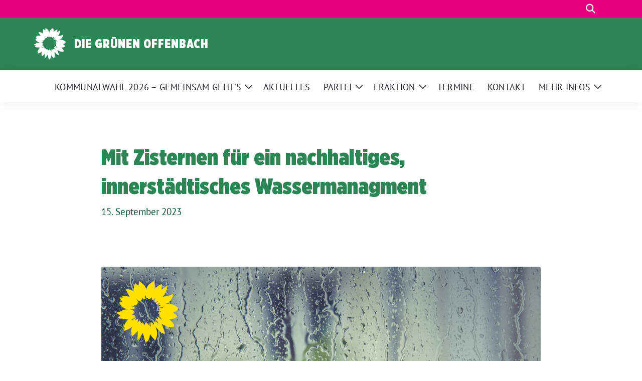

--- FILE ---
content_type: text/html; charset=UTF-8
request_url: https://gruene-offenbach.de/2023/09/15/mit-zisternen-fuer-ein-nachhaltiges-innerstaedtisches-wassermanagment/
body_size: 15059
content:
<!doctype html>
<html lang="de" class="theme--default">

<head>
	<meta charset="UTF-8">
	<meta name="viewport" content="width=device-width, initial-scale=1">
	<link rel="profile" href="https://gmpg.org/xfn/11">
	
<!-- Facebook Meta Tags -->
<meta property="og:url" content="https://gruene-offenbach.de/2023/09/15/mit-zisternen-fuer-ein-nachhaltiges-innerstaedtisches-wassermanagment/">
<meta property="og:type" content="website">
<meta property="og:title" content="Mit Zisternen für ein nachhaltiges, innerstädtisches Wassermanagment">
<meta property="og:description" content="„Regenwasser ist ein kostbares Lebenselixier, das nicht einfach so in die Kanalisation gespült werden sollte. Gerade in Zeiten des Klimawandels, in dem wir immer stärker die Auswirkungen von Wasserknappheit zu spüren bekommen“, erläutert die Grüne Stadtverordnete Dr. Sybille Schumann die Bedeutung des Antrages „Nachhaltige Bewässerung von Sportanlagen“ und des Ergänzungsantrages zum städtebaulichen Vertrag des Bauvorhabens „Leben am Ledermuseum“, die auf der kommenden Stadtverordnetenversammlung beschlossen werden sollen.">
<meta property="og:image" content="https://gruene-offenbach.de/wp-content/uploads/sites/16/2023/09/regenwasser-ist-ein-kostbares--300x200.png">

<!-- Twitter Meta Tags -->
<meta name="twitter:card" content="summary_large_image">
<meta property="twitter:domain" content="https://gruene-offenbach.de">
<meta property="twitter:url" content="https://gruene-offenbach.de/2023/09/15/mit-zisternen-fuer-ein-nachhaltiges-innerstaedtisches-wassermanagment/">
<meta name="twitter:title" content="Mit Zisternen für ein nachhaltiges, innerstädtisches Wassermanagment">
<meta name="twitter:description" content="„Regenwasser ist ein kostbares Lebenselixier, das nicht einfach so in die Kanalisation gespült werden sollte. Gerade in Zeiten des Klimawandels, in dem wir immer stärker die Auswirkungen von Wasserknappheit zu spüren bekommen“, erläutert die Grüne Stadtverordnete Dr. Sybille Schumann die Bedeutung des Antrages „Nachhaltige Bewässerung von Sportanlagen“ und des Ergänzungsantrages zum städtebaulichen Vertrag des Bauvorhabens „Leben am Ledermuseum“, die auf der kommenden Stadtverordnetenversammlung beschlossen werden sollen.">
<meta name="twitter:image" content="https://gruene-offenbach.de/wp-content/uploads/sites/16/2023/09/regenwasser-ist-ein-kostbares--300x200.png">

	<title>Mit Zisternen für ein nachhaltiges, innerstädtisches Wassermanagment &#8211; Die Grünen Offenbach</title>
<meta name='robots' content='max-image-preview:large' />
<link rel="alternate" type="application/rss+xml" title="Die Grünen Offenbach &raquo; Feed" href="https://gruene-offenbach.de/feed/" />
<link rel="alternate" type="application/rss+xml" title="Die Grünen Offenbach &raquo; Kommentar-Feed" href="https://gruene-offenbach.de/comments/feed/" />
<link rel="alternate" title="oEmbed (JSON)" type="application/json+oembed" href="https://gruene-offenbach.de/wp-json/oembed/1.0/embed?url=https%3A%2F%2Fgruene-offenbach.de%2F2023%2F09%2F15%2Fmit-zisternen-fuer-ein-nachhaltiges-innerstaedtisches-wassermanagment%2F" />
<link rel="alternate" title="oEmbed (XML)" type="text/xml+oembed" href="https://gruene-offenbach.de/wp-json/oembed/1.0/embed?url=https%3A%2F%2Fgruene-offenbach.de%2F2023%2F09%2F15%2Fmit-zisternen-fuer-ein-nachhaltiges-innerstaedtisches-wassermanagment%2F&#038;format=xml" />
<style id='wp-img-auto-sizes-contain-inline-css'>
img:is([sizes=auto i],[sizes^="auto," i]){contain-intrinsic-size:3000px 1500px}
/*# sourceURL=wp-img-auto-sizes-contain-inline-css */
</style>
<style id='wp-block-library-inline-css'>
:root{--wp-block-synced-color:#7a00df;--wp-block-synced-color--rgb:122,0,223;--wp-bound-block-color:var(--wp-block-synced-color);--wp-editor-canvas-background:#ddd;--wp-admin-theme-color:#007cba;--wp-admin-theme-color--rgb:0,124,186;--wp-admin-theme-color-darker-10:#006ba1;--wp-admin-theme-color-darker-10--rgb:0,107,160.5;--wp-admin-theme-color-darker-20:#005a87;--wp-admin-theme-color-darker-20--rgb:0,90,135;--wp-admin-border-width-focus:2px}@media (min-resolution:192dpi){:root{--wp-admin-border-width-focus:1.5px}}.wp-element-button{cursor:pointer}:root .has-very-light-gray-background-color{background-color:#eee}:root .has-very-dark-gray-background-color{background-color:#313131}:root .has-very-light-gray-color{color:#eee}:root .has-very-dark-gray-color{color:#313131}:root .has-vivid-green-cyan-to-vivid-cyan-blue-gradient-background{background:linear-gradient(135deg,#00d084,#0693e3)}:root .has-purple-crush-gradient-background{background:linear-gradient(135deg,#34e2e4,#4721fb 50%,#ab1dfe)}:root .has-hazy-dawn-gradient-background{background:linear-gradient(135deg,#faaca8,#dad0ec)}:root .has-subdued-olive-gradient-background{background:linear-gradient(135deg,#fafae1,#67a671)}:root .has-atomic-cream-gradient-background{background:linear-gradient(135deg,#fdd79a,#004a59)}:root .has-nightshade-gradient-background{background:linear-gradient(135deg,#330968,#31cdcf)}:root .has-midnight-gradient-background{background:linear-gradient(135deg,#020381,#2874fc)}:root{--wp--preset--font-size--normal:16px;--wp--preset--font-size--huge:42px}.has-regular-font-size{font-size:1em}.has-larger-font-size{font-size:2.625em}.has-normal-font-size{font-size:var(--wp--preset--font-size--normal)}.has-huge-font-size{font-size:var(--wp--preset--font-size--huge)}.has-text-align-center{text-align:center}.has-text-align-left{text-align:left}.has-text-align-right{text-align:right}.has-fit-text{white-space:nowrap!important}#end-resizable-editor-section{display:none}.aligncenter{clear:both}.items-justified-left{justify-content:flex-start}.items-justified-center{justify-content:center}.items-justified-right{justify-content:flex-end}.items-justified-space-between{justify-content:space-between}.screen-reader-text{border:0;clip-path:inset(50%);height:1px;margin:-1px;overflow:hidden;padding:0;position:absolute;width:1px;word-wrap:normal!important}.screen-reader-text:focus{background-color:#ddd;clip-path:none;color:#444;display:block;font-size:1em;height:auto;left:5px;line-height:normal;padding:15px 23px 14px;text-decoration:none;top:5px;width:auto;z-index:100000}html :where(.has-border-color){border-style:solid}html :where([style*=border-top-color]){border-top-style:solid}html :where([style*=border-right-color]){border-right-style:solid}html :where([style*=border-bottom-color]){border-bottom-style:solid}html :where([style*=border-left-color]){border-left-style:solid}html :where([style*=border-width]){border-style:solid}html :where([style*=border-top-width]){border-top-style:solid}html :where([style*=border-right-width]){border-right-style:solid}html :where([style*=border-bottom-width]){border-bottom-style:solid}html :where([style*=border-left-width]){border-left-style:solid}html :where(img[class*=wp-image-]){height:auto;max-width:100%}:where(figure){margin:0 0 1em}html :where(.is-position-sticky){--wp-admin--admin-bar--position-offset:var(--wp-admin--admin-bar--height,0px)}@media screen and (max-width:600px){html :where(.is-position-sticky){--wp-admin--admin-bar--position-offset:0px}}

/*# sourceURL=wp-block-library-inline-css */
</style><style id='wp-block-paragraph-inline-css'>
.is-small-text{font-size:.875em}.is-regular-text{font-size:1em}.is-large-text{font-size:2.25em}.is-larger-text{font-size:3em}.has-drop-cap:not(:focus):first-letter{float:left;font-size:8.4em;font-style:normal;font-weight:100;line-height:.68;margin:.05em .1em 0 0;text-transform:uppercase}body.rtl .has-drop-cap:not(:focus):first-letter{float:none;margin-left:.1em}p.has-drop-cap.has-background{overflow:hidden}:root :where(p.has-background){padding:1.25em 2.375em}:where(p.has-text-color:not(.has-link-color)) a{color:inherit}p.has-text-align-left[style*="writing-mode:vertical-lr"],p.has-text-align-right[style*="writing-mode:vertical-rl"]{rotate:180deg}
/*# sourceURL=https://gruene-offenbach.de/wp-includes/blocks/paragraph/style.min.css */
</style>
<style id='global-styles-inline-css'>
:root{--wp--preset--aspect-ratio--square: 1;--wp--preset--aspect-ratio--4-3: 4/3;--wp--preset--aspect-ratio--3-4: 3/4;--wp--preset--aspect-ratio--3-2: 3/2;--wp--preset--aspect-ratio--2-3: 2/3;--wp--preset--aspect-ratio--16-9: 16/9;--wp--preset--aspect-ratio--9-16: 9/16;--wp--preset--color--black: #000000;--wp--preset--color--cyan-bluish-gray: #abb8c3;--wp--preset--color--white: #ffffff;--wp--preset--color--pale-pink: #f78da7;--wp--preset--color--vivid-red: #cf2e2e;--wp--preset--color--luminous-vivid-orange: #ff6900;--wp--preset--color--luminous-vivid-amber: #fcb900;--wp--preset--color--light-green-cyan: #7bdcb5;--wp--preset--color--vivid-green-cyan: #00d084;--wp--preset--color--pale-cyan-blue: #8ed1fc;--wp--preset--color--vivid-cyan-blue: #0693e3;--wp--preset--color--vivid-purple: #9b51e0;--wp--preset--color--magenta: #e6007e;--wp--preset--color--hellgruen: #6fbc85;--wp--preset--color--dunkelgruen: #2b8554;--wp--preset--color--weiss: #ffffff;--wp--preset--gradient--vivid-cyan-blue-to-vivid-purple: linear-gradient(135deg,rgb(6,147,227) 0%,rgb(155,81,224) 100%);--wp--preset--gradient--light-green-cyan-to-vivid-green-cyan: linear-gradient(135deg,rgb(122,220,180) 0%,rgb(0,208,130) 100%);--wp--preset--gradient--luminous-vivid-amber-to-luminous-vivid-orange: linear-gradient(135deg,rgb(252,185,0) 0%,rgb(255,105,0) 100%);--wp--preset--gradient--luminous-vivid-orange-to-vivid-red: linear-gradient(135deg,rgb(255,105,0) 0%,rgb(207,46,46) 100%);--wp--preset--gradient--very-light-gray-to-cyan-bluish-gray: linear-gradient(135deg,rgb(238,238,238) 0%,rgb(169,184,195) 100%);--wp--preset--gradient--cool-to-warm-spectrum: linear-gradient(135deg,rgb(74,234,220) 0%,rgb(151,120,209) 20%,rgb(207,42,186) 40%,rgb(238,44,130) 60%,rgb(251,105,98) 80%,rgb(254,248,76) 100%);--wp--preset--gradient--blush-light-purple: linear-gradient(135deg,rgb(255,206,236) 0%,rgb(152,150,240) 100%);--wp--preset--gradient--blush-bordeaux: linear-gradient(135deg,rgb(254,205,165) 0%,rgb(254,45,45) 50%,rgb(107,0,62) 100%);--wp--preset--gradient--luminous-dusk: linear-gradient(135deg,rgb(255,203,112) 0%,rgb(199,81,192) 50%,rgb(65,88,208) 100%);--wp--preset--gradient--pale-ocean: linear-gradient(135deg,rgb(255,245,203) 0%,rgb(182,227,212) 50%,rgb(51,167,181) 100%);--wp--preset--gradient--electric-grass: linear-gradient(135deg,rgb(202,248,128) 0%,rgb(113,206,126) 100%);--wp--preset--gradient--midnight: linear-gradient(135deg,rgb(2,3,129) 0%,rgb(40,116,252) 100%);--wp--preset--font-size--small: 13px;--wp--preset--font-size--medium: clamp(14px, 0.875rem + ((1vw - 3.2px) * 0.682), 20px);--wp--preset--font-size--large: clamp(22.041px, 1.378rem + ((1vw - 3.2px) * 1.586), 36px);--wp--preset--font-size--x-large: clamp(25.014px, 1.563rem + ((1vw - 3.2px) * 1.93), 42px);--wp--preset--font-family--pt-sans: "PT Sans", sans-serif;--wp--preset--font-family--gruenetypeneue: "GruenType Neue", sans-serif;--wp--preset--spacing--20: 0.44rem;--wp--preset--spacing--30: 0.67rem;--wp--preset--spacing--40: 1rem;--wp--preset--spacing--50: 1.5rem;--wp--preset--spacing--60: 2.25rem;--wp--preset--spacing--70: 3.38rem;--wp--preset--spacing--80: 5.06rem;--wp--preset--shadow--natural: 6px 6px 9px rgba(0, 0, 0, 0.2);--wp--preset--shadow--deep: 12px 12px 50px rgba(0, 0, 0, 0.4);--wp--preset--shadow--sharp: 6px 6px 0px rgba(0, 0, 0, 0.2);--wp--preset--shadow--outlined: 6px 6px 0px -3px rgb(255, 255, 255), 6px 6px rgb(0, 0, 0);--wp--preset--shadow--crisp: 6px 6px 0px rgb(0, 0, 0);}:root { --wp--style--global--content-size: 900px;--wp--style--global--wide-size: 1200px; }:where(body) { margin: 0; }.wp-site-blocks > .alignleft { float: left; margin-right: 2em; }.wp-site-blocks > .alignright { float: right; margin-left: 2em; }.wp-site-blocks > .aligncenter { justify-content: center; margin-left: auto; margin-right: auto; }:where(.is-layout-flex){gap: 0.5em;}:where(.is-layout-grid){gap: 0.5em;}.is-layout-flow > .alignleft{float: left;margin-inline-start: 0;margin-inline-end: 2em;}.is-layout-flow > .alignright{float: right;margin-inline-start: 2em;margin-inline-end: 0;}.is-layout-flow > .aligncenter{margin-left: auto !important;margin-right: auto !important;}.is-layout-constrained > .alignleft{float: left;margin-inline-start: 0;margin-inline-end: 2em;}.is-layout-constrained > .alignright{float: right;margin-inline-start: 2em;margin-inline-end: 0;}.is-layout-constrained > .aligncenter{margin-left: auto !important;margin-right: auto !important;}.is-layout-constrained > :where(:not(.alignleft):not(.alignright):not(.alignfull)){max-width: var(--wp--style--global--content-size);margin-left: auto !important;margin-right: auto !important;}.is-layout-constrained > .alignwide{max-width: var(--wp--style--global--wide-size);}body .is-layout-flex{display: flex;}.is-layout-flex{flex-wrap: wrap;align-items: center;}.is-layout-flex > :is(*, div){margin: 0;}body .is-layout-grid{display: grid;}.is-layout-grid > :is(*, div){margin: 0;}body{font-family: var(--wp--preset--font-family--pt-sans);font-weight: 400;padding-top: 0px;padding-right: 0px;padding-bottom: 0px;padding-left: 0px;}a:where(:not(.wp-element-button)){text-decoration: underline;}h1{color: var(--wp--preset--color--tanne);font-family: var(--wp--preset--font-family--gruenetypeneue);font-weight: 400;}h2{font-family: var(--wp--preset--font-family--gruenetypeneue);font-weight: 400;}:root :where(.wp-element-button, .wp-block-button__link){background-color: #32373c;border-width: 0;color: #fff;font-family: inherit;font-size: inherit;font-style: inherit;font-weight: inherit;letter-spacing: inherit;line-height: inherit;padding-top: calc(0.667em + 2px);padding-right: calc(1.333em + 2px);padding-bottom: calc(0.667em + 2px);padding-left: calc(1.333em + 2px);text-decoration: none;text-transform: inherit;}.has-black-color{color: var(--wp--preset--color--black) !important;}.has-cyan-bluish-gray-color{color: var(--wp--preset--color--cyan-bluish-gray) !important;}.has-white-color{color: var(--wp--preset--color--white) !important;}.has-pale-pink-color{color: var(--wp--preset--color--pale-pink) !important;}.has-vivid-red-color{color: var(--wp--preset--color--vivid-red) !important;}.has-luminous-vivid-orange-color{color: var(--wp--preset--color--luminous-vivid-orange) !important;}.has-luminous-vivid-amber-color{color: var(--wp--preset--color--luminous-vivid-amber) !important;}.has-light-green-cyan-color{color: var(--wp--preset--color--light-green-cyan) !important;}.has-vivid-green-cyan-color{color: var(--wp--preset--color--vivid-green-cyan) !important;}.has-pale-cyan-blue-color{color: var(--wp--preset--color--pale-cyan-blue) !important;}.has-vivid-cyan-blue-color{color: var(--wp--preset--color--vivid-cyan-blue) !important;}.has-vivid-purple-color{color: var(--wp--preset--color--vivid-purple) !important;}.has-magenta-color{color: var(--wp--preset--color--magenta) !important;}.has-hellgruen-color{color: var(--wp--preset--color--hellgruen) !important;}.has-dunkelgruen-color{color: var(--wp--preset--color--dunkelgruen) !important;}.has-weiss-color{color: var(--wp--preset--color--weiss) !important;}.has-black-background-color{background-color: var(--wp--preset--color--black) !important;}.has-cyan-bluish-gray-background-color{background-color: var(--wp--preset--color--cyan-bluish-gray) !important;}.has-white-background-color{background-color: var(--wp--preset--color--white) !important;}.has-pale-pink-background-color{background-color: var(--wp--preset--color--pale-pink) !important;}.has-vivid-red-background-color{background-color: var(--wp--preset--color--vivid-red) !important;}.has-luminous-vivid-orange-background-color{background-color: var(--wp--preset--color--luminous-vivid-orange) !important;}.has-luminous-vivid-amber-background-color{background-color: var(--wp--preset--color--luminous-vivid-amber) !important;}.has-light-green-cyan-background-color{background-color: var(--wp--preset--color--light-green-cyan) !important;}.has-vivid-green-cyan-background-color{background-color: var(--wp--preset--color--vivid-green-cyan) !important;}.has-pale-cyan-blue-background-color{background-color: var(--wp--preset--color--pale-cyan-blue) !important;}.has-vivid-cyan-blue-background-color{background-color: var(--wp--preset--color--vivid-cyan-blue) !important;}.has-vivid-purple-background-color{background-color: var(--wp--preset--color--vivid-purple) !important;}.has-magenta-background-color{background-color: var(--wp--preset--color--magenta) !important;}.has-hellgruen-background-color{background-color: var(--wp--preset--color--hellgruen) !important;}.has-dunkelgruen-background-color{background-color: var(--wp--preset--color--dunkelgruen) !important;}.has-weiss-background-color{background-color: var(--wp--preset--color--weiss) !important;}.has-black-border-color{border-color: var(--wp--preset--color--black) !important;}.has-cyan-bluish-gray-border-color{border-color: var(--wp--preset--color--cyan-bluish-gray) !important;}.has-white-border-color{border-color: var(--wp--preset--color--white) !important;}.has-pale-pink-border-color{border-color: var(--wp--preset--color--pale-pink) !important;}.has-vivid-red-border-color{border-color: var(--wp--preset--color--vivid-red) !important;}.has-luminous-vivid-orange-border-color{border-color: var(--wp--preset--color--luminous-vivid-orange) !important;}.has-luminous-vivid-amber-border-color{border-color: var(--wp--preset--color--luminous-vivid-amber) !important;}.has-light-green-cyan-border-color{border-color: var(--wp--preset--color--light-green-cyan) !important;}.has-vivid-green-cyan-border-color{border-color: var(--wp--preset--color--vivid-green-cyan) !important;}.has-pale-cyan-blue-border-color{border-color: var(--wp--preset--color--pale-cyan-blue) !important;}.has-vivid-cyan-blue-border-color{border-color: var(--wp--preset--color--vivid-cyan-blue) !important;}.has-vivid-purple-border-color{border-color: var(--wp--preset--color--vivid-purple) !important;}.has-magenta-border-color{border-color: var(--wp--preset--color--magenta) !important;}.has-hellgruen-border-color{border-color: var(--wp--preset--color--hellgruen) !important;}.has-dunkelgruen-border-color{border-color: var(--wp--preset--color--dunkelgruen) !important;}.has-weiss-border-color{border-color: var(--wp--preset--color--weiss) !important;}.has-vivid-cyan-blue-to-vivid-purple-gradient-background{background: var(--wp--preset--gradient--vivid-cyan-blue-to-vivid-purple) !important;}.has-light-green-cyan-to-vivid-green-cyan-gradient-background{background: var(--wp--preset--gradient--light-green-cyan-to-vivid-green-cyan) !important;}.has-luminous-vivid-amber-to-luminous-vivid-orange-gradient-background{background: var(--wp--preset--gradient--luminous-vivid-amber-to-luminous-vivid-orange) !important;}.has-luminous-vivid-orange-to-vivid-red-gradient-background{background: var(--wp--preset--gradient--luminous-vivid-orange-to-vivid-red) !important;}.has-very-light-gray-to-cyan-bluish-gray-gradient-background{background: var(--wp--preset--gradient--very-light-gray-to-cyan-bluish-gray) !important;}.has-cool-to-warm-spectrum-gradient-background{background: var(--wp--preset--gradient--cool-to-warm-spectrum) !important;}.has-blush-light-purple-gradient-background{background: var(--wp--preset--gradient--blush-light-purple) !important;}.has-blush-bordeaux-gradient-background{background: var(--wp--preset--gradient--blush-bordeaux) !important;}.has-luminous-dusk-gradient-background{background: var(--wp--preset--gradient--luminous-dusk) !important;}.has-pale-ocean-gradient-background{background: var(--wp--preset--gradient--pale-ocean) !important;}.has-electric-grass-gradient-background{background: var(--wp--preset--gradient--electric-grass) !important;}.has-midnight-gradient-background{background: var(--wp--preset--gradient--midnight) !important;}.has-small-font-size{font-size: var(--wp--preset--font-size--small) !important;}.has-medium-font-size{font-size: var(--wp--preset--font-size--medium) !important;}.has-large-font-size{font-size: var(--wp--preset--font-size--large) !important;}.has-x-large-font-size{font-size: var(--wp--preset--font-size--x-large) !important;}.has-pt-sans-font-family{font-family: var(--wp--preset--font-family--pt-sans) !important;}.has-gruenetypeneue-font-family{font-family: var(--wp--preset--font-family--gruenetypeneue) !important;}
/*# sourceURL=global-styles-inline-css */
</style>

<link rel='stylesheet' id='sunflower-style-css' href='https://gruene-offenbach.de/wp-content/themes/sunflower/style.css' media='all' />
<style class="optimize_css_2" type="text/css" media="all">/*======================================
Theme Name: Hessen Kampagnendesign Kommunalwahl 2026
Template:   sunflower
Theme URI: https://sunflower-theme.de
Author: verdigado eG
Author URI: https://verdigado.com
Description: Child-Theme für Sunflower für die Kommunalwahl in Hessen am 15.03.2026
Version: 1.0.0
Tested up to: 6.8
Requires PHP: 8.2
License: GNU General Public License v2 or later
License URI: LICENSE
Text Domain: sunflower
Tags: BÜNDNIS 90/DIE GRÜNEN
======================================*/

/**
* Font Definitions.
*/

@font-face {
  font-family: 'GothamXNarrow-Ultra';
  font-style: normal;
  font-weight: 400;
  src: local(''),
    url(https://gruene-offenbach.de/wp-content/themes/hessen-sunflower-childtheme-2025/assets/fonts/GothamXNarrow-Ultra.ttf) format('TrueType');
}

@font-face {
  font-family: 'GrueneType-BlackCondensedItalic';
  font-style: normal;
  font-weight: 400;
  src: local(''),
    url(https://gruene-offenbach.de/wp-content/themes/hessen-sunflower-childtheme-2025/assets/fonts/GrueneType-BlackCondensedItalic.otf) format('otf');
}

.theme--default .bloginfo-name {
  font-family: 'GothamXNarrow-Ultra';
}

.site-main .page-header h1,
article.post h2 a,
.theme--default .wp-block-media-text.person .person-name,
.h1,
.h2,
.h3,
.h4,
.h5,
.h6,
h1,
h2,
h3,
h4,
h5,
h6 {
  font-family: 'GothamXNarrow-Ultra' !important;
  color: #2b8554;
  text-align: left;
}

.theme--default h1 {
  font-family: 'GothamXNarrow-Ultra';
}

.has-white-background-color .h1,
.has-white-background-color .h2 {
  color: #2b8554;
}

a {
  color: #2b8554;
}

a:hover {
  color: #e6007e;
}

a.continue-reading:hover {
  color: #e6007e;
}

.archive .sunflower-categories ul.wp-block-categories-list li a {
  color: #2b8554;
}

.archive .sunflower-categories ul.wp-block-categories-list li.current-cat {
  border-bottom: 2px solid #e6007e;
}

/* Termine */
a.event-card article h2,
a.event-card article .h2 {
  color: #2b8554;
}

/*Menue-Default*/
.bg-primary {
  background-color: #2b8554 !important;
}

.topmenu {
  background: #e6007e;
}

.navbar-light .navbar-nav>.nav-item.active>a {
  color: #2b8554;
}

.navbar-light .navbar-nav>.nav-item:hover {
  border-bottom: 2px solid #e6007e;
  padding-bottom: 0;
}

.navbar-light .navbar-nav .nav-link:hover {
  color: #2b8554;
}

/*Comments*/
.bg-lightgreen {
  background-color: #6fbc85;
}

.bg-lightgreen .h2 {
  color: #000000;
  font-size: 36px;
}

/*article */
.sunflower-post-navigation div a {
  background: none;
  display: block;
  padding: 30px;
  text-decoration: none;
  color: #000000;
  border-radius: 3px;
  background-color: #6fbc85;
}

.sunflower-post-navigation div a:hover {
  background-color: #2b8554;
  color: #fff;
}

.metabox {
  background: #2b8554;
}

.bloginfo .img-container.sunflower-logo img {
  width: 65px;
  background: transparent;
}

.bloginfo {
  padding: 20px 0;
}

.navbar-main.stuck .navbar-brand {
  opacity: 1;
  margin-left: 0.5rem;
  height: 85px;
  width: 85px;
  min-width: fit-content;
  background-color: #2b8554;
  padding: 12px;
}

.navbar-main.stuck .navbar-brand img {
  height: 65px;
  display: block;
}

/*Menue-Personal*/
.header-personal .img-container.sunflower-logo {
  background-color: #e6007e;
  width: 95px;
}

.header-personal {
  background-color: #2b8554 !important;
  color: #ffffff;
}

.header-personal .bloginfo-name {
  color: #ffffff;
}

.navbar-light.header-personal .navbar-nav .nav-link {
  color: #ffffff;
  font-size: 20px;
}

.navbar-light.header-personal .navbar-nav>.nav-item.menu-item-has-children button.submenu-opener {
  border: none;
  background: none;
  background-image: url("data:image/svg+xml,%3csvg xmlns='http://www.w3.org/2000/svg' viewBox='0 0 16 16' fill='none' stroke='%23ffffff' stroke-linecap='round' stroke-linejoin='round'%3e%3cpath d='M2 5L8 11L14 5'/%3e%3c/svg%3e");
  background-repeat: no-repeat;
  background-size: 30px;
  background-position: center;
  transition: transform 0.2s ease-in-out;
}

.navbar-light.header-personal .navbar-nav>.nav-item.active>a {
  color: #ffffff;
  border-bottom: 2px solid #e6007e;
}

.navbar-light.header-personal .fa-bars {
  --fa: "\f0c9";
  --fa--fa: "\f0c9\f0c9";
  color: #ffffff;
}

.navbar-light.header-personal .dropdown-menu ul {
  display: block;
  border-radius: 4px;
  margin-right: 0;
  margin-top: -4px;
  list-style-type: none;
  background-color: #6fbc85;
  padding: 0;
}

.navbar-light .navbar-nav>.nav-item.button-highlight>a {
  background-color: #e6007e;
  border-radius: 9999px;
  text-align: left;
  padding: 11px 14px 7px 14px;
}

@media (max-width: 767.98px) {
  .navbar-main.stuck .button-highlight-stuck {
    display: block;
    background-color: #e6007e;
    font-weight: bolder;
    border-radius: 9999px;
    padding: 0.2rem 0.5rem;
  }
}

/*Comments*/
.bg-lightgreen {
  background-color: #6fbc85;
}

.bg-lightgreen .h2 {
  color: #000000;
  font-size: 36px;
}

/*article */
.sunflower-post-navigation div a {
  background: none;
  display: block;
  padding: 30px;
  text-decoration: none;
  color: #000000;
  border-radius: 3px;
  background-color: #6fbc85;
}

.sunflower-post-navigation div a:hover {
  background-color: #2b8554;
  color: #fff;
}

.metabox {
  background: #2b8554;
}

.bloginfo .img-container.sunflower-logo img {
  width: 65px;
  background: transparent;
}

.bloginfo {
  padding: 20px 0;
}

.navbar-main.stuck .navbar-brand {
  opacity: 1;
  margin-left: 0.5rem;
  height: 85px;
  width: 85px;
  min-width: fit-content;
  background-color: #2b8554;
  padding: 12px;
}

.navbar-main.stuck .navbar-brand img {
  height: 65px;
  display: block;
}

/*Menue-Personal*/
.header-personal .img-container.sunflower-logo {
  background-color: #e6007e;
  width: 95px;
}

.header-personal {
  background-color: #2b8554 !important;
  color: #ffffff;
}

.header-personal .bloginfo-name {
  color: #ffffff;
}

.navbar-light.header-personal .navbar-nav .nav-link {
  color: #ffffff;
  font-size: 20px;
}

.navbar-light.header-personal .navbar-nav>.nav-item.menu-item-has-children button.submenu-opener {
  border: none;
  background: none;
  background-image: url("data:image/svg+xml,%3csvg xmlns='http://www.w3.org/2000/svg' viewBox='0 0 16 16' fill='none' stroke='%23ffffff' stroke-linecap='round' stroke-linejoin='round'%3e%3cpath d='M2 5L8 11L14 5'/%3e%3c/svg%3e");
  background-repeat: no-repeat;
  background-size: 30px;
  background-position: center;
  transition: transform 0.2s ease-in-out;
}

.navbar-light.header-personal .navbar-nav>.nav-item.active>a {
  color: #ffffff;
  border-bottom: 2px solid #e6007e;
}

.navbar-light.header-personal .fa-bars {
  --fa: "\f0c9";
  --fa--fa: "\f0c9\f0c9";
  color: #ffffff;
}

.navbar-light.header-personal .dropdown-menu ul {
  display: block;
  border-radius: 4px;
  margin-right: 0;
  margin-top: -4px;
  list-style-type: none;
  background-color: #6fbc85;
  padding: 0;
}

.navbar-light .navbar-nav>.nav-item.button-highlight>a {
  background-color: #e6007e;
  border-radius: 9999px;
  text-align: left;
  padding: 11px 14px 7px 14px;
}

@media (max-width: 767.98px) {
  .navbar-main.stuck .button-highlight-stuck {
    display: block;
    background-color: #e6007e;
    font-weight: bolder;
    border-radius: 9999px;
    padding: 0.2rem 0.5rem;
  }
}

.topmenu li a {
  color: #ffffff;
}

/*Comments*/
.bg-lightgreen {
  background-color: #6fbc85;
}

.bg-lightgreen .h2 {
  color: #000000;
  font-size: 36px;
}

/*article */
.sunflower-post-navigation div a {
  background: none;
  display: block;
  padding: 30px;
  text-decoration: none;
  color: #000000;
  border-radius: 3px;
  background-color: #6fbc85;
}

.sunflower-post-navigation div a:hover {
  background-color: #2b8554;
  color: #fff;
}

.metabox {
  background: #2b8554;
}

.comment .children {
  border-left: 2px solid #2b8554;
}

/*Buttons*/
.wp-block-button__link {
  background-color: #e6007e;
  color: #fff;
  text-transform: uppercase;
  font-size: 1rem;
  border-radius: 2px;
  height: auto;
  width: auto;
}

.wp-block-button__link:hover {
  background-color: #2b8554;
}

/*elements*/
.accordion-button {
  background-color: #2b8554;
}

.accordion-button:not(.collapsed) {
  filter: brightness(0.85);
}

.stoerer {
  background: #e6007e;
  font-family: 'GothamXNarrow-Ultra' !important;
  position: absolute;
  top: 35vw;
  left: 3vw;
  padding-top: 40px;
}

@media (max-width: 768px) {
  .stoerer {
    top: 185vw;
    left: 10vw;
    padding-top: 40px;
    font-size: 20pt;
    width: 150px;
    height: 150px;
  }
}

.pink-border {
  border-color: #e6007e;
  border-width: 30px;
  border-style: solid;
  border-radius: 0px;
}

.green-border {
  border-color: #6fbc85;
  border-width: 30px;
  border-style: solid;
  border-radius: 0px;
}

.wp-block-cover__inner-container {
  font-family: 'GothamXNarrow-Ultra' !important;
  color: #ffffff !important;
  line-height: 4.1vw;
  text-shadow: .5px .5px rgba(0, 0, 0, .3);
}

@media (max-width: 768px) {
  .wp-block-cover__inner-container {
    line-height: 9vw;
  }

  .entry-content>.wp-block-cover {
    padding-left: 2vw;
    padding-right: 2vw;
  }
}

.wp-block-column .wp-block-heading {
  padding: 0 0.5em;
}

.wp-block-pullquote {
  background-color: #6fbc85;
  font-family: 'GothamXNarrow-Ultra';
  color: #ffffff;
  text-shadow: 2px 1px rgba(0, 0, 0, .8);
}

.theme--default .wp-block-quote p {
  font-family: 'GothamXNarrow-Ultra';
}

.theme--default .entry-content>.wp-block-cover {
  font-family: 'GothamXNarrow-Ultra';
}

.wp-block-list {
  list-style-image: url(https://gruene-offenbach.de/wp-content/themes/hessen-sunflower-childtheme-2025/./assets/img/sunflower.svg);
  fill: #e6007e;
}

.styled-layout .wp-block-group {
  padding-top: 10px;
  padding-bottom: 10px;
}

.wp-block-column p {
  margin-top: 0;
  margin-bottom: 1rem;
  margin-left: 1rem;
  margin-right: 1rem;
}

.has-shadow {
  box-shadow: 0 1px 15px rgba(111, 188, 133, 0.5);
}

.wp-block-columns .wp-block-column img {
    border-radius: 0px;
}</style>
<link rel='stylesheet' id='lightbox-css' href='https://gruene-offenbach.de/wp-content/themes/sunflower/assets/vndr/lightbox2/dist/css/lightbox.min.css' media='all' />
<script src="https://gruene-offenbach.de/wp-includes/js/jquery/jquery.min.js" id="jquery-core-js"></script>
<script src="https://gruene-offenbach.de/wp-includes/js/jquery/jquery-migrate.min.js" id="jquery-migrate-js"></script>
<link rel="https://api.w.org/" href="https://gruene-offenbach.de/wp-json/" /><link rel="alternate" title="JSON" type="application/json" href="https://gruene-offenbach.de/wp-json/wp/v2/posts/2806" /><link rel="EditURI" type="application/rsd+xml" title="RSD" href="https://gruene-offenbach.de/xmlrpc.php?rsd" />
<link rel="canonical" href="https://gruene-offenbach.de/2023/09/15/mit-zisternen-fuer-ein-nachhaltiges-innerstaedtisches-wassermanagment/" />
<link rel='shortlink' href='https://gruene-offenbach.de/?p=2806' />
<style class='wp-fonts-local'>
@font-face{font-family:"PT Sans";font-style:normal;font-weight:400;font-display:fallback;src:url('https://gruene-offenbach.de/wp-content/themes/sunflower/assets/fonts/pt-sans-v17-latin_latin-ext-regular.woff2') format('woff2'), url('https://gruene-offenbach.de/wp-content/themes/sunflower/assets/fonts/pt-sans-v17-latin_latin-ext-regular.ttf') format('truetype');font-stretch:normal;}
@font-face{font-family:"PT Sans";font-style:italic;font-weight:400;font-display:fallback;src:url('https://gruene-offenbach.de/wp-content/themes/sunflower/assets/fonts/pt-sans-v17-latin_latin-ext-italic.woff2') format('woff2'), url('https://gruene-offenbach.de/wp-content/themes/sunflower/assets/fonts/pt-sans-v17-latin_latin-ext-italic.ttf') format('truetype');font-stretch:normal;}
@font-face{font-family:"PT Sans";font-style:normal;font-weight:700;font-display:fallback;src:url('https://gruene-offenbach.de/wp-content/themes/sunflower/assets/fonts/pt-sans-v17-latin_latin-ext-700.woff2') format('woff2'), url('https://gruene-offenbach.de/wp-content/themes/sunflower/assets/fonts/pt-sans-v17-latin_latin-ext-700.ttf') format('truetype');font-stretch:normal;}
@font-face{font-family:"PT Sans";font-style:italic;font-weight:700;font-display:fallback;src:url('https://gruene-offenbach.de/wp-content/themes/sunflower/assets/fonts/pt-sans-v17-latin_latin-ext-700italic.woff2') format('woff2'), url('https://gruene-offenbach.de/wp-content/themes/sunflower/assets/fonts/pt-sans-v17-latin_latin-ext-700italic.ttf') format('truetype');font-stretch:normal;}
@font-face{font-family:"GruenType Neue";font-style:normal;font-weight:400;font-display:block;src:url('https://gruene-offenbach.de/wp-content/themes/sunflower/assets/fonts/GrueneTypeNeue-Regular.woff2') format('woff2'), url('https://gruene-offenbach.de/wp-content/themes/sunflower/assets/fonts/GrueneTypeNeue-Regular.woff') format('woff');font-stretch:normal;}
</style>
<link rel="icon" href="https://gruene-offenbach.de/wp-content/themes/sunflower/assets/img/favicon.ico" sizes="32x32" />
<link rel="icon" href="https://gruene-offenbach.de/wp-content/themes/sunflower/assets/img/sunflower-192.png" sizes="192x192" />
<link rel="apple-touch-icon" href="https://gruene-offenbach.de/wp-content/themes/sunflower/assets/img/sunflower-180.png" />
<meta name="msapplication-TileImage" content="https://gruene-offenbach.de/wp-content/themes/sunflower/assets/img/sunflower-270.png" />
</head>

<body class="wp-singular post-template-default single single-post postid-2806 single-format-standard wp-embed-responsive wp-theme-sunflower wp-child-theme-hessen-sunflower-childtheme-2025">
		<div id="page" class="site">
		<a class="skip-link screen-reader-text" href="#primary">Weiter zum Inhalt</a>

		<header id="masthead" class="site-header">

		<nav class="navbar navbar-top d-none d-lg-block navbar-expand-lg navbar-dark p-0 topmenu">
			<div class="container">
				<button class="navbar-toggler" type="button" data-bs-toggle="collapse" data-bs-target="#topmenu-container" aria-controls="topmenu-container" aria-expanded="false" aria-label="Toggle navigation">
					<span class="navbar-toggler-icon"></span>
				</button>
				<div class="collapse navbar-collapse justify-content-between" id="topmenu-container">
					<div class="social-media-profiles d-none d-md-flex"></div>						<div class="d-flex">
														<form class="form-inline my-2 my-md-0 search d-flex" action="https://gruene-offenbach.de">
								<label for="topbar-search" class="visually-hidden">Suche</label>
								<input id="topbar-search" class="form-control form-control-sm topbar-search-q" name="s" type="text" placeholder="Suche" aria-label="Suche"
									value=""
								>
								<input type="submit" class="d-none" value="Suche" aria-label="Suche">
							</form>
							<button class="show-search me-3" title="zeige Suche" aria-label="zeige Suche">
								<i class="fas fa-search"></i>
							</button>
						</div>
				</div>
			</div>
		</nav>

		<div class="container-fluid bloginfo bg-primary">
			<div class="container d-flex align-items-center">
				<div class="img-container
				sunflower-logo				">
					<a href="https://gruene-offenbach.de" rel="home" aria-current="page" title="Die Grünen Offenbach"><img src="https://gruene-offenbach.de/wp-content/themes/hessen-sunflower-childtheme-2025/assets/img/sunflower.svg" class="" alt="Logo"></a>				</div>
				<div>
					<a href="https://gruene-offenbach.de" class="d-block h5 text-white bloginfo-name no-link">
						Die Grünen Offenbach					</a>
									</div>
			</div>
		</div>

</header><!-- #masthead -->

		<div id="navbar-sticky-detector"></div>
	<nav class="navbar navbar-main navbar-expand-lg navbar-light bg-white">
		<div class="container">
			<a class="navbar-brand" href="https://gruene-offenbach.de"><img src="https://gruene-offenbach.de/wp-content/themes/hessen-sunflower-childtheme-2025/assets/img/sunflower.svg" class="sunflower-logo" alt="Sonnenblume - Logo" title="Die Grünen Offenbach"></a>			
			

			<button class="navbar-toggler collapsed" type="button" data-bs-toggle="collapse" data-bs-target="#mainmenu-container" aria-controls="mainmenu" aria-expanded="false" aria-label="Toggle navigation">
				<i class="fas fa-times close"></i>
				<i class="fas fa-bars open"></i>
			</button>

			<div class="collapse navbar-collapse" id="mainmenu-container">
				<ul id="mainmenu" class="navbar-nav mr-auto" itemscope itemtype="http://www.schema.org/SiteNavigationElement"><li  id="menu-item-4572" class="menu-item menu-item-type-post_type menu-item-object-page menu-item-has-children dropdown menu-item-4572 nav-item"><a href="https://gruene-offenbach.de/kommunalwahl-2026-gemeinsam-gehts/" data-toggle="dropdown" aria-expanded="false" class="dropdown-toggle nav-link" id="menu-item-dropdown-4572"><span itemprop="name">Kommunalwahl 2026 – Gemeinsam geht’s</span></a>
					<button class="toggle submenu-expand submenu-opener" data-toggle-target="dropdown" data-bs-toggle="dropdown" aria-expanded="false">
						<span class="screen-reader-text">Zeige Untermenü</span>
					</button>
<div class="dropdown-menu dropdown-menu-level-0"><ul aria-labelledby="menu-item-dropdown-4572">
	<li  id="menu-item-5116" class="menu-item menu-item-type-post_type menu-item-object-page menu-item-5116 nav-item"><a itemprop="url" href="https://gruene-offenbach.de/unser-wahlprogramm-fuer-die-kommunalwahlen-2026/" class="dropdown-item"><span itemprop="name">Was wir wollen</span></a></li>
	<li  id="menu-item-5090" class="menu-item menu-item-type-post_type menu-item-object-page menu-item-5090 nav-item"><a itemprop="url" href="https://gruene-offenbach.de/kandidatinnen/" class="dropdown-item"><span itemprop="name">Wer wir sind</span></a></li>
	<li  id="menu-item-4555" class="menu-item menu-item-type-post_type menu-item-object-page menu-item-4555 nav-item"><a itemprop="url" href="https://gruene-offenbach.de/stadtplan/" class="dropdown-item"><span itemprop="name">Was wir erreicht haben</span></a></li>
	<li  id="menu-item-5017" class="menu-item menu-item-type-post_type menu-item-object-page menu-item-5017 nav-item"><a itemprop="url" href="https://gruene-offenbach.de/how-to-kommunalwahl/" class="dropdown-item"><span itemprop="name">Wie geht Kommunalwahl?</span></a></li>
</ul></div>
</li>
<li  id="menu-item-151" class="menu-item menu-item-type-post_type menu-item-object-page current_page_parent menu-item-151 nav-item"><a itemprop="url" href="https://gruene-offenbach.de/aktuelles/" class="nav-link"><span itemprop="name">Aktuelles</span></a></li>
<li  id="menu-item-78" class="menu-item menu-item-type-post_type menu-item-object-page menu-item-has-children dropdown menu-item-78 nav-item"><a href="https://gruene-offenbach.de/partei/" data-toggle="dropdown" aria-expanded="false" class="dropdown-toggle nav-link" id="menu-item-dropdown-78"><span itemprop="name">Partei</span></a>
					<button class="toggle submenu-expand submenu-opener" data-toggle-target="dropdown" data-bs-toggle="dropdown" aria-expanded="false">
						<span class="screen-reader-text">Zeige Untermenü</span>
					</button>
<div class="dropdown-menu dropdown-menu-level-0"><ul aria-labelledby="menu-item-dropdown-78">
	<li  id="menu-item-246" class="menu-item menu-item-type-post_type menu-item-object-page menu-item-246 nav-item"><a itemprop="url" href="https://gruene-offenbach.de/kreisverband/" class="dropdown-item"><span itemprop="name">Kreisverband</span></a></li>
	<li  id="menu-item-3788" class="menu-item menu-item-type-post_type menu-item-object-page menu-item-3788 nav-item"><a itemprop="url" href="https://gruene-offenbach.de/tarek-al-wazir-unser-bundestagskandidat/" class="dropdown-item"><span itemprop="name">Unser Bundestagsabgeordneter</span></a></li>
	<li  id="menu-item-141" class="menu-item menu-item-type-custom menu-item-object-custom menu-item-141 nav-item"><a itemprop="url" href="https://gruene-hessen.de" class="dropdown-item"><span itemprop="name">Landesverband</span></a></li>
	<li  id="menu-item-156" class="menu-item menu-item-type-post_type menu-item-object-page menu-item-156 nav-item"><a itemprop="url" href="https://gruene-offenbach.de/koalition-2021-2026/" class="dropdown-item"><span itemprop="name">Koalitionsvertrag 2021-2026</span></a></li>
	<li  id="menu-item-142" class="menu-item menu-item-type-custom menu-item-object-custom menu-item-142 nav-item"><a itemprop="url" href="https://gruene.de" class="dropdown-item"><span itemprop="name">Bundesverband</span></a></li>
	<li  id="menu-item-190" class="menu-item menu-item-type-custom menu-item-object-custom menu-item-190 nav-item"><a itemprop="url" href="https://gjh.de" class="dropdown-item"><span itemprop="name">Grüne Jugend Hessen</span></a></li>
</ul></div>
</li>
<li  id="menu-item-79" class="menu-item menu-item-type-post_type menu-item-object-page menu-item-has-children dropdown menu-item-79 nav-item"><a href="https://gruene-offenbach.de/fraktion/" data-toggle="dropdown" aria-expanded="false" class="dropdown-toggle nav-link" id="menu-item-dropdown-79"><span itemprop="name">Fraktion</span></a>
					<button class="toggle submenu-expand submenu-opener" data-toggle-target="dropdown" data-bs-toggle="dropdown" aria-expanded="false">
						<span class="screen-reader-text">Zeige Untermenü</span>
					</button>
<div class="dropdown-menu dropdown-menu-level-0"><ul aria-labelledby="menu-item-dropdown-79">
	<li  id="menu-item-158" class="menu-item menu-item-type-post_type menu-item-object-page menu-item-158 nav-item"><a itemprop="url" href="https://gruene-offenbach.de/fraktion/unsere-stadtverordneten/" class="dropdown-item"><span itemprop="name">Stadtverordnete</span></a></li>
	<li  id="menu-item-157" class="menu-item menu-item-type-post_type menu-item-object-page menu-item-157 nav-item"><a itemprop="url" href="https://gruene-offenbach.de/magistrat/" class="dropdown-item"><span itemprop="name">Magistrat</span></a></li>
	<li  id="menu-item-153" class="menu-item menu-item-type-post_type menu-item-object-page menu-item-153 nav-item"><a itemprop="url" href="https://gruene-offenbach.de/geschaeftsstelle-2/" class="dropdown-item"><span itemprop="name">Fraktionsbüro</span></a></li>
</ul></div>
</li>
<li  id="menu-item-143" class="menu-item menu-item-type-post_type_archive menu-item-object-sunflower_event menu-item-143 nav-item"><a itemprop="url" href="https://gruene-offenbach.de/termine/" class="nav-link"><span itemprop="name">Termine</span></a></li>
<li  id="menu-item-148" class="menu-item menu-item-type-post_type menu-item-object-page menu-item-148 nav-item"><a itemprop="url" href="https://gruene-offenbach.de/kontakt/" class="nav-link"><span itemprop="name">Kontakt</span></a></li>
<li  id="menu-item-80" class="menu-item menu-item-type-post_type menu-item-object-page menu-item-has-children dropdown menu-item-80 nav-item"><a href="https://gruene-offenbach.de/ueber-uns/" data-toggle="dropdown" aria-expanded="false" class="dropdown-toggle nav-link" id="menu-item-dropdown-80"><span itemprop="name">Mehr Infos</span></a>
					<button class="toggle submenu-expand submenu-opener" data-toggle-target="dropdown" data-bs-toggle="dropdown" aria-expanded="false">
						<span class="screen-reader-text">Zeige Untermenü</span>
					</button>
<div class="dropdown-menu dropdown-menu-level-0"><ul aria-labelledby="menu-item-dropdown-80">
	<li  id="menu-item-693" class="menu-item menu-item-type-post_type menu-item-object-page menu-item-693 nav-item"><a itemprop="url" href="https://gruene-offenbach.de/themen/" class="dropdown-item"><span itemprop="name">Unsere Themen</span></a></li>
	<li  id="menu-item-4078" class="menu-item menu-item-type-post_type menu-item-object-page menu-item-4078 nav-item"><a itemprop="url" href="https://gruene-offenbach.de/unser-newsletter/" class="dropdown-item"><span itemprop="name">Unser Newsletter</span></a></li>
	<li  id="menu-item-150" class="menu-item menu-item-type-post_type menu-item-object-page menu-item-150 nav-item"><a itemprop="url" href="https://gruene-offenbach.de/archiv/" class="dropdown-item"><span itemprop="name">Archiv</span></a></li>
</ul></div>
</li>
</ul>
				<form class="form-inline my-2 mb-2 search d-block d-lg-none" action="https://gruene-offenbach.de">
					<input class="form-control form-control-sm topbar-search-q" name="s" type="text" placeholder="Suche" aria-label="Suche"
						value=""
					>
					<input type="submit" class="d-none" value="Suche" aria-label="Suche">

				</form>
			</div>
		</div>
	</nav>
	<div id="content" class="container container-narrow ">
		<div class="row">
			<div class="col-12">
				<main id="primary" class="site-main">

					
<article id="post-2806" class="display-single post-2806 post type-post status-publish format-standard has-post-thumbnail hentry category-aktuelles-fraktion category-dr-sabrina-engelmann category-dr-sybille-schumann category-klimaschutz category-klimawandel category-kultur-und-sport category-nachhaltiges-wirtschaften category-nachhaltigkeit category-umwelt-planen-bauen category-umweltschutz category-wohnen tag-schwammstadt">
		<header class="entry-header has-post-thumbnail">
		<div class="row position-relative">
			<div class="col-12">
				<h1 class="entry-title">Mit Zisternen für ein nachhaltiges, innerstädtisches Wassermanagment</h1>						<div class="entry-meta mb-3">
						<span class="posted-on"><time class="entry-date published" datetime="2023-09-15T11:39:28+02:00">15. September 2023</time><time class="updated" datetime="2023-09-15T11:40:29+02:00">15. September 2023</time></span>						</div><!-- .entry-meta -->
								</div>
		</div>
	</header><!-- .entry-header -->
		
				<div class="post-thumbnail
						">
				<img width="1280" height="853" src="https://gruene-offenbach.de/wp-content/uploads/sites/16/2023/09/regenwasser-ist-ein-kostbares-.png" class="w-100 border-radius wp-post-image" alt="" decoding="async" fetchpriority="high" srcset="https://gruene-offenbach.de/wp-content/uploads/sites/16/2023/09/regenwasser-ist-ein-kostbares-.png 1280w, https://gruene-offenbach.de/wp-content/uploads/sites/16/2023/09/regenwasser-ist-ein-kostbares--300x200.png 300w, https://gruene-offenbach.de/wp-content/uploads/sites/16/2023/09/regenwasser-ist-ein-kostbares--1024x682.png 1024w, https://gruene-offenbach.de/wp-content/uploads/sites/16/2023/09/regenwasser-ist-ein-kostbares--768x512.png 768w" sizes="(max-width: 1280px) 100vw, 1280px" />							<figcaption>Prinzip Schwammstadt</figcaption>
								</div><!-- .post-thumbnail -->

		
	<div class="row">
			<div class="order-1 col-md-12">
			<div class="entry-content accordion">
				
<p><strong>Mit zwei Anträgen wird die Offenbacher Schwammstadtstrategie konsequent fortgesetzt, mit der sich die Stadt gegen die schädlichen Auswirkungen des Klimawandels wappnet</strong>.</p>



<p>„Regenwasser ist ein kostbares Lebenselixier, das nicht einfach so in die Kanalisation gespült werden sollte. Gerade in Zeiten des Klimawandels, in dem wir immer stärker die Auswirkungen von Wasserknappheit zu spüren bekommen“, erläutert die Grüne Stadtverordnete Dr. Sybille Schumann die Bedeutung des Antrages „Nachhaltige Bewässerung von Sportanlagen“ und des Ergänzungsantrages zum städtebaulichen Vertrag des Bauvorhabens „Leben am Ledermuseum“, die auf der kommenden Stadtverordnetenversammlung beschlossen werden sollen.</p>



<p>„Statt wie bisher teures Trinkwasser für die Bewässerung von Kunst- und Naturrasenplätzen zu verwenden, zahlt es sich schon mittelfristig aus in Zisternen für Regenwasser zu investieren, wenn man Bau- und Erhaltungsmaßnahmen an Sportplätzen vornimmt.“ Weiterhin warnt Dr. Schumann, die auch selbst Hydrologin ist: „Bei länger anhaltenden Hitzeperioden wird es, wegen der Notwendigkeit der Sicherstellung der Trinkwasserversorgung für die Menschen, verboten sein, Rasenflächen zu bewässern. Regenwasserzisternen stellen sicher, dass auch in solchen Zeiten der Sportbetrieb aufrechterhalten werden kann.“</p>



<p>Genauso wichtig ist es, wo möglich, Regenwasser in Zisternen aufzufangen, um damit Pflanzen und Bäume während Hitzeperioden bewässern zu können und so zu erhalten.&nbsp; Das gilt insbesondere für Gebäudebegrünung (Fassaden, Dächer, Tiefgaragenüberbauungen), weil dort die Pflanzen nur auf geringe, „natürliche“ Wasservorräte zurückgreifen können.</p>



<p>Dafür ist das Bauvorhaben „Leben am Ledermuseum“ ein gutes Beispiel. Im Städtebaulichen Vertrag ist eine umfangreiche Dach- und Fassadenbegrünung vorgesehen, die gut für das Mikroklima ist. Mit dem Ergänzungsantrag geben wir als Stadt dem Investor eine Hilfestellung, um das vorgesehene Begrünungskonzept anhand der Zisternenvorhaltung nachhaltig bewässern und erhalten zu können.</p>



<p>Beide Anträge stellen weitere Bausteine in der konsequenten Umsetzung der Schwammstadt-Strategie der Stadt dar, für das wir Grünen uns stark gemacht hatten. Auch deutschlandweit ist Offenbach dafür positive Beachtung zuteil geworden. Die Grundidee dabei ist: Wie bei einem Schwamm, soll Niederschlagswasser direkt vor Ort zwischengespeichert und anschließend langsam und kontrolliert wieder abgegeben werden können.</p>



<p>Damit reagieren wir als Stadt auf die zwei Hauptprobleme des Klimawandels, die uns allen immer mehr zu schaffen machen: Wassermangel aufgrund von längeren Hitzeperioden, die unterbrochen werden von Starkregenereignissen. Bei denen fallen in kürzester Zeit große Wassermengen, die bisher ungenutzt direkt in die Kanalisation abgeführt werden. Da diese nicht darauf ausgelegt ist, solche Wassermengen zu fassen, kommt es zu kostspieligen Schäden an der Infrastruktur und zu Überschwemmungen. Wenn wir das Niederschlagswasser zwischenspeichern und im Anschluss nutzen, schützen wir uns im doppelten Sinne: Zum einen vor Schäden bei Starkregenereignissen, zum anderen vor Schäden an unserer Vegetation durch Wassermangel.</p>



<p>Die Grünen-Politikerin Dr. Schumann fasst zusammen: „Das Speichern und sinnvolle Verwenden von lebensspendendem Regenwasser ist ein absolutes Muss in Zeiten, wo Wasser auch in unseren Breitengraden knapp wird“, und fährt fort: „Auch rein wirtschaftlich betrachtet lohnen sich Zisternen, da der Preis von Trinkwasser immer weiter steigen wird. Gleichzeitig bauen wir durch die Zwischenspeichermöglichkeiten von Regenwasser Überschwemmungen vor und ermöglichen Grün- und Freizeitflächen, die gegen die Überhitzung in versiegelten Innenstadtbereichen wirken.“</p>



<p>„Daher wurde in der letzten Stadtverordnetensitzung auch das <a href="https://www.offenbach.de/buerger_innen/umwelt-klima/klima/foerderrichtlinie-klimaanpassung.php">Förderprogramm zur Klimaanpassung vernünftigerweise um Zisternen erweitert“</a>, unterstreicht Fraktionsvorsitzende Dr. Sabrina Engelmann die Sachlage abschließend.</p>
			</div><!-- .entry-content -->

		</div><!-- .col-md-9 -->
			</div>

	<div class="row">
		<footer class="entry-footer mt-4">
						<div class="d-flex mt-2 mb-2">
				<div class="social-media-sharers mb-5"><a href="https://twitter.com/intent/tweet?text=Mit%20Zisternen%20f%C3%BCr%20ein%20nachhaltiges%2C%20innerst%C3%A4dtisches%20Wassermanagment&amp;url=https://gruene-offenbach.de/2023/09/15/mit-zisternen-fuer-ein-nachhaltiges-innerstaedtisches-wassermanagment/" target="_blank" title="Auf X (Twitter) teilen" class="sharer"><i class="fab fa-x-twitter"></i></a> <a href="https://www.facebook.com/sharer/sharer.php?u=https://gruene-offenbach.de/2023/09/15/mit-zisternen-fuer-ein-nachhaltiges-innerstaedtisches-wassermanagment/" target="_blank" title="Auf Facebook teilen " class="sharer"><i class="fab fa-facebook-f"></i></a> <a href="mailto:?subject=Mit%20Zisternen%20f%C3%BCr%20ein%20nachhaltiges%2C%20innerst%C3%A4dtisches%20Wassermanagment&amp;body=https://gruene-offenbach.de/2023/09/15/mit-zisternen-fuer-ein-nachhaltiges-innerstaedtisches-wassermanagment/" target="_blank" title="Sende E-Mail" class="sharer"><i class="fas fa-envelope"></i></a></div>				<div>
		<span class="cat-links small"><a href="https://gruene-offenbach.de/category/aktuelles-fraktion/" rel="category tag">Aktuelles Fraktion</a>, <a href="https://gruene-offenbach.de/category/dr-sabrina-engelmann/" rel="category tag">Dr. Sabrina Engelmann</a>, <a href="https://gruene-offenbach.de/category/dr-sybille-schumann/" rel="category tag">Dr. Sybille Schumann</a>, <a href="https://gruene-offenbach.de/category/klimaschutz/" rel="category tag">Klimaschutz</a>, <a href="https://gruene-offenbach.de/category/klimawandel/" rel="category tag">Klimawandel</a>, <a href="https://gruene-offenbach.de/category/kultur-und-sport/" rel="category tag">Kultur und Sport</a>, <a href="https://gruene-offenbach.de/category/nachhaltiges-wirtschaften/" rel="category tag">Nachhaltiges Wirtschaften</a>, <a href="https://gruene-offenbach.de/category/nachhaltigkeit/" rel="category tag">Nachhaltigkeit</a>, <a href="https://gruene-offenbach.de/category/umwelt-planen-bauen/" rel="category tag">Umwelt, Planen, Bauen</a>, <a href="https://gruene-offenbach.de/category/umweltschutz/" rel="category tag">Umweltschutz</a>, <a href="https://gruene-offenbach.de/category/wohnen/" rel="category tag">Wohnen</a></span><br><span class="tags-links small"><a href="https://gruene-offenbach.de/tag/schwammstadt/" rel="tag">Schwammstadt</a></span>
				</div>
			</div>
				</footer><!-- .entry-footer -->
	</div>

</article><!-- #post-2806 -->

				</main><!-- #main -->
			</div>
		</div>
			<div class="row sunflower-post-navigation mb-3">
				<div class="col-12 col-md-6 mb-2 mb-md-0"><div class=""><a href="https://gruene-offenbach.de/2023/09/15/gruene-begruessen-foerderrichtlinie-fuer-bieber-und-buergel/" rel="prev">Grüne begrüßen Förderrichtlinie für Bieber und Bürgel <div class="announce">zurück</div></a> </div></div><div class="col-12 col-md-6"><div class=""><a href="https://gruene-offenbach.de/2023/09/15/rede-unserer-stadtverordneten-dr-sybille-schjumann-zum-thema-nachhaltige-bewaesserung-von-sportanlagen/" rel="next">Rede unserer Stadtverordneten Dr. Sybille Schumann zum Thema: Nachhaltige Bewässerung von Sportanlagen <div class="announce">vor</div></a> </div></div>
	</div>


	
</div>
<div class="container-fluid bg-darkgreen p-5">
	<aside id="secondary" class="widget-area container">
		<section id="text-2" class="widget widget_text"><h2 class="widget-title">Jetzt spenden</h2>			<div class="textwidget"><p>IBAN: DE48 5019 0000 4201 7619 43<br />
BIC: FFVBDEFF<br />
Frankfurter Volksbank</p>
</div>
		</section><section id="search-2" class="widget widget_search"><h2 class="widget-title">Suche</h2><form role="search" method="get" class="search-form" action="https://gruene-offenbach.de/">
				<label>
					<span class="screen-reader-text">Suche nach:</span>
					<input type="search" class="search-field" placeholder="Suchen …" value="" name="s" />
				</label>
				<input type="submit" class="search-submit" value="Suchen" />
			</form></section><section id="archives-2" class="widget widget_archive"><h2 class="widget-title">Archiv</h2>		<label class="screen-reader-text" for="archives-dropdown-2">Archiv</label>
		<select id="archives-dropdown-2" name="archive-dropdown">
			
			<option value="">Monat auswählen</option>
				<option value='https://gruene-offenbach.de/2025/12/'> Dezember 2025 </option>
	<option value='https://gruene-offenbach.de/2025/11/'> November 2025 </option>
	<option value='https://gruene-offenbach.de/2025/10/'> Oktober 2025 </option>
	<option value='https://gruene-offenbach.de/2025/09/'> September 2025 </option>
	<option value='https://gruene-offenbach.de/2025/08/'> August 2025 </option>
	<option value='https://gruene-offenbach.de/2025/07/'> Juli 2025 </option>
	<option value='https://gruene-offenbach.de/2025/06/'> Juni 2025 </option>
	<option value='https://gruene-offenbach.de/2025/05/'> Mai 2025 </option>
	<option value='https://gruene-offenbach.de/2025/03/'> März 2025 </option>
	<option value='https://gruene-offenbach.de/2025/02/'> Februar 2025 </option>
	<option value='https://gruene-offenbach.de/2025/01/'> Januar 2025 </option>
	<option value='https://gruene-offenbach.de/2024/12/'> Dezember 2024 </option>
	<option value='https://gruene-offenbach.de/2024/11/'> November 2024 </option>
	<option value='https://gruene-offenbach.de/2024/10/'> Oktober 2024 </option>
	<option value='https://gruene-offenbach.de/2024/09/'> September 2024 </option>
	<option value='https://gruene-offenbach.de/2024/08/'> August 2024 </option>
	<option value='https://gruene-offenbach.de/2024/07/'> Juli 2024 </option>
	<option value='https://gruene-offenbach.de/2024/06/'> Juni 2024 </option>
	<option value='https://gruene-offenbach.de/2024/05/'> Mai 2024 </option>
	<option value='https://gruene-offenbach.de/2024/04/'> April 2024 </option>
	<option value='https://gruene-offenbach.de/2024/03/'> März 2024 </option>
	<option value='https://gruene-offenbach.de/2024/02/'> Februar 2024 </option>
	<option value='https://gruene-offenbach.de/2024/01/'> Januar 2024 </option>
	<option value='https://gruene-offenbach.de/2023/12/'> Dezember 2023 </option>
	<option value='https://gruene-offenbach.de/2023/11/'> November 2023 </option>
	<option value='https://gruene-offenbach.de/2023/10/'> Oktober 2023 </option>
	<option value='https://gruene-offenbach.de/2023/09/'> September 2023 </option>
	<option value='https://gruene-offenbach.de/2023/08/'> August 2023 </option>
	<option value='https://gruene-offenbach.de/2023/07/'> Juli 2023 </option>
	<option value='https://gruene-offenbach.de/2023/06/'> Juni 2023 </option>
	<option value='https://gruene-offenbach.de/2023/05/'> Mai 2023 </option>
	<option value='https://gruene-offenbach.de/2023/04/'> April 2023 </option>
	<option value='https://gruene-offenbach.de/2023/03/'> März 2023 </option>
	<option value='https://gruene-offenbach.de/2023/02/'> Februar 2023 </option>
	<option value='https://gruene-offenbach.de/2023/01/'> Januar 2023 </option>
	<option value='https://gruene-offenbach.de/2022/12/'> Dezember 2022 </option>
	<option value='https://gruene-offenbach.de/2022/11/'> November 2022 </option>
	<option value='https://gruene-offenbach.de/2022/10/'> Oktober 2022 </option>
	<option value='https://gruene-offenbach.de/2022/09/'> September 2022 </option>
	<option value='https://gruene-offenbach.de/2022/08/'> August 2022 </option>
	<option value='https://gruene-offenbach.de/2022/07/'> Juli 2022 </option>
	<option value='https://gruene-offenbach.de/2022/06/'> Juni 2022 </option>
	<option value='https://gruene-offenbach.de/2022/05/'> Mai 2022 </option>
	<option value='https://gruene-offenbach.de/2022/04/'> April 2022 </option>
	<option value='https://gruene-offenbach.de/2022/03/'> März 2022 </option>
	<option value='https://gruene-offenbach.de/2022/02/'> Februar 2022 </option>
	<option value='https://gruene-offenbach.de/2022/01/'> Januar 2022 </option>
	<option value='https://gruene-offenbach.de/2021/12/'> Dezember 2021 </option>
	<option value='https://gruene-offenbach.de/2021/11/'> November 2021 </option>
	<option value='https://gruene-offenbach.de/2021/10/'> Oktober 2021 </option>
	<option value='https://gruene-offenbach.de/2021/09/'> September 2021 </option>
	<option value='https://gruene-offenbach.de/2021/08/'> August 2021 </option>
	<option value='https://gruene-offenbach.de/2021/07/'> Juli 2021 </option>
	<option value='https://gruene-offenbach.de/2021/06/'> Juni 2021 </option>
	<option value='https://gruene-offenbach.de/2021/05/'> Mai 2021 </option>
	<option value='https://gruene-offenbach.de/2021/03/'> März 2021 </option>
	<option value='https://gruene-offenbach.de/2021/02/'> Februar 2021 </option>
	<option value='https://gruene-offenbach.de/2020/11/'> November 2020 </option>
	<option value='https://gruene-offenbach.de/2020/10/'> Oktober 2020 </option>
	<option value='https://gruene-offenbach.de/2019/04/'> April 2019 </option>
	<option value='https://gruene-offenbach.de/2018/06/'> Juni 2018 </option>

		</select>

			<script>
( ( dropdownId ) => {
	const dropdown = document.getElementById( dropdownId );
	function onSelectChange() {
		setTimeout( () => {
			if ( 'escape' === dropdown.dataset.lastkey ) {
				return;
			}
			if ( dropdown.value ) {
				document.location.href = dropdown.value;
			}
		}, 250 );
	}
	function onKeyUp( event ) {
		if ( 'Escape' === event.key ) {
			dropdown.dataset.lastkey = 'escape';
		} else {
			delete dropdown.dataset.lastkey;
		}
	}
	function onClick() {
		delete dropdown.dataset.lastkey;
	}
	dropdown.addEventListener( 'keyup', onKeyUp );
	dropdown.addEventListener( 'click', onClick );
	dropdown.addEventListener( 'change', onSelectChange );
})( "archives-dropdown-2" );

//# sourceURL=WP_Widget_Archives%3A%3Awidget
</script>
</section><section id="categories-2" class="widget widget_categories"><h2 class="widget-title">Kategorien</h2><form action="https://gruene-offenbach.de" method="get"><label class="screen-reader-text" for="cat">Kategorien</label><select  name='cat' id='cat' class='postform'>
	<option value='-1'>Kategorie auswählen</option>
	<option class="level-0" value="185">AGs</option>
	<option class="level-0" value="8">Aktuelles Fraktion</option>
	<option class="level-0" value="9">Aktuelles Partei</option>
	<option class="level-0" value="1">Allgemein</option>
	<option class="level-0" value="19">Archiv</option>
	<option class="level-0" value="21">Basak Taylan-Kiran</option>
	<option class="level-0" value="376">Bieber</option>
	<option class="level-0" value="11">Bildung und Soziales</option>
	<option class="level-0" value="22">Brigitte Koenen</option>
	<option class="level-0" value="368">Bundestag</option>
	<option class="level-0" value="328">Bundestagswahl 2025</option>
	<option class="level-0" value="58">Bundestagswahlkampf</option>
	<option class="level-0" value="377">Bürgel</option>
	<option class="level-0" value="33">Bürgermeisterin</option>
	<option class="level-0" value="162">Digitalisierung</option>
	<option class="level-0" value="24">Dr. Sabrina Engelmann</option>
	<option class="level-0" value="23">Dr. Sybille Schumann</option>
	<option class="level-0" value="340">Edmund Flößer-Zilz</option>
	<option class="level-0" value="371">Energie</option>
	<option class="level-0" value="12">Energie und Mobilität</option>
	<option class="level-0" value="13">Flughafen</option>
	<option class="level-0" value="14">Frauen</option>
	<option class="level-0" value="158">Frieden</option>
	<option class="level-0" value="343">Gesundheit</option>
	<option class="level-0" value="237">Henning Kühl</option>
	<option class="level-0" value="137">Hülya Selcuk-Tuna</option>
	<option class="level-0" value="287">Innenstadt</option>
	<option class="level-0" value="62">Kai Schmidt</option>
	<option class="level-0" value="207">Kinder &amp; Jugendliche</option>
	<option class="level-0" value="345">KiTas</option>
	<option class="level-0" value="174">Klimaschutz</option>
	<option class="level-0" value="171">Klimawandel</option>
	<option class="level-0" value="15">Kommunale Finanzen und Wirtschaft</option>
	<option class="level-0" value="382">Kommunalwahl 2026</option>
	<option class="level-0" value="16">Kultur und Sport</option>
	<option class="level-0" value="369">Müll</option>
	<option class="level-0" value="180">Nachhaltiges Wirtschaften</option>
	<option class="level-0" value="172">Nachhaltigkeit</option>
	<option class="level-0" value="81">Nata Kabir</option>
	<option class="level-0" value="69">Newsletter</option>
	<option class="level-0" value="133">Olaf Zimmermann</option>
	<option class="level-0" value="286">Parkanlagen</option>
	<option class="level-0" value="181">Patricia Bhend</option>
	<option class="level-0" value="48">Robert Habeck</option>
	<option class="level-0" value="28">Sabine Leithäuser</option>
	<option class="level-0" value="25">Sascha Meier</option>
	<option class="level-0" value="115">Schulen</option>
	<option class="level-0" value="303">Senioren</option>
	<option class="level-0" value="273">Soziales</option>
	<option class="level-0" value="285">Spielplätze</option>
	<option class="level-0" value="78">Sport</option>
	<option class="level-0" value="307">Station Mitte</option>
	<option class="level-0" value="329">Tarek Al Wazir</option>
	<option class="level-0" value="20">Termine</option>
	<option class="level-0" value="305">Tierschutz</option>
	<option class="level-0" value="27">Tobias Dondelinger</option>
	<option class="level-0" value="388">Tourismus</option>
	<option class="level-0" value="17">Umwelt, Planen, Bauen</option>
	<option class="level-0" value="173">Umweltschutz</option>
	<option class="level-0" value="26">Verkehr</option>
	<option class="level-0" value="254">Wald</option>
	<option class="level-0" value="384">Wasser</option>
	<option class="level-0" value="18">Weitere Themen</option>
	<option class="level-0" value="30">Wohnen</option>
	<option class="level-0" value="156">Wolfgang Malik</option>
	<option class="level-0" value="31">Zijad Dolicanin</option>
</select>
</form><script>
( ( dropdownId ) => {
	const dropdown = document.getElementById( dropdownId );
	function onSelectChange() {
		setTimeout( () => {
			if ( 'escape' === dropdown.dataset.lastkey ) {
				return;
			}
			if ( dropdown.value && parseInt( dropdown.value ) > 0 && dropdown instanceof HTMLSelectElement ) {
				dropdown.parentElement.submit();
			}
		}, 250 );
	}
	function onKeyUp( event ) {
		if ( 'Escape' === event.key ) {
			dropdown.dataset.lastkey = 'escape';
		} else {
			delete dropdown.dataset.lastkey;
		}
	}
	function onClick() {
		delete dropdown.dataset.lastkey;
	}
	dropdown.addEventListener( 'keyup', onKeyUp );
	dropdown.addEventListener( 'click', onClick );
	dropdown.addEventListener( 'change', onSelectChange );
})( "cat" );

//# sourceURL=WP_Widget_Categories%3A%3Awidget
</script>
</section>	</aside>
</div>

	<footer id="colophon" class="site-footer">
		<div class="container site-info">
							<div class="row">
					<div class="col-12 col-md-4 d-flex justify-content-center justify-content-md-start">

						<nav class="navbar navbar-top navbar-expand-md ">
							<div class="text-center ">
							<ul id="footer1" class="navbar-nav small" itemscope itemtype="http://www.schema.org/SiteNavigationElement"><li  class="menu-item menu-item-type-post_type menu-item-object-page dropdown menu-item-4572 nav-item"><a href="https://gruene-offenbach.de/kommunalwahl-2026-gemeinsam-gehts/" data-toggle="dropdown" aria-expanded="false" class="dropdown-toggle nav-link" id="menu-item-dropdown-4572"><span itemprop="name">Kommunalwahl 2026 – Gemeinsam geht’s</span></a>
					<button class="toggle submenu-expand submenu-opener" data-toggle-target="dropdown" data-bs-toggle="dropdown" aria-expanded="false">
						<span class="screen-reader-text">Zeige Untermenü</span>
					</button></li>
<li  class="menu-item menu-item-type-post_type menu-item-object-page current_page_parent menu-item-151 nav-item"><a itemprop="url" href="https://gruene-offenbach.de/aktuelles/" class="nav-link"><span itemprop="name">Aktuelles</span></a></li>
<li  class="menu-item menu-item-type-post_type menu-item-object-page dropdown menu-item-78 nav-item"><a href="https://gruene-offenbach.de/partei/" data-toggle="dropdown" aria-expanded="false" class="dropdown-toggle nav-link" id="menu-item-dropdown-78"><span itemprop="name">Partei</span></a>
					<button class="toggle submenu-expand submenu-opener" data-toggle-target="dropdown" data-bs-toggle="dropdown" aria-expanded="false">
						<span class="screen-reader-text">Zeige Untermenü</span>
					</button></li>
<li  class="menu-item menu-item-type-post_type menu-item-object-page dropdown menu-item-79 nav-item"><a href="https://gruene-offenbach.de/fraktion/" data-toggle="dropdown" aria-expanded="false" class="dropdown-toggle nav-link" id="menu-item-dropdown-79"><span itemprop="name">Fraktion</span></a>
					<button class="toggle submenu-expand submenu-opener" data-toggle-target="dropdown" data-bs-toggle="dropdown" aria-expanded="false">
						<span class="screen-reader-text">Zeige Untermenü</span>
					</button></li>
<li  class="menu-item menu-item-type-post_type_archive menu-item-object-sunflower_event menu-item-143 nav-item"><a itemprop="url" href="https://gruene-offenbach.de/termine/" class="nav-link"><span itemprop="name">Termine</span></a></li>
<li  class="menu-item menu-item-type-post_type menu-item-object-page menu-item-148 nav-item"><a itemprop="url" href="https://gruene-offenbach.de/kontakt/" class="nav-link"><span itemprop="name">Kontakt</span></a></li>
<li  class="menu-item menu-item-type-post_type menu-item-object-page dropdown menu-item-80 nav-item"><a href="https://gruene-offenbach.de/ueber-uns/" data-toggle="dropdown" aria-expanded="false" class="dropdown-toggle nav-link" id="menu-item-dropdown-80"><span itemprop="name">Mehr Infos</span></a>
					<button class="toggle submenu-expand submenu-opener" data-toggle-target="dropdown" data-bs-toggle="dropdown" aria-expanded="false">
						<span class="screen-reader-text">Zeige Untermenü</span>
					</button></li>
</ul>							</div>
						</nav>
					</div>
					<div class="col-12 col-md-4 p-2 justify-content-center d-flex">
				<a href="https://twitter.com/GrueneOF" target="_blank" title="Twitter" class="social-media-profile" rel="me"><i class="fab fa-twitter"></i></a><a href="https://www.facebook.com/gruene.offenbach" target="_blank" title="Facebook" class="social-media-profile" rel="me"><i class="fab fa-facebook"></i></a><a href="https://www.instagram.com/gruene_of/" target="_blank" title="Instagram" class="social-media-profile" rel="me"><i class="fab fa-instagram"></i></a><a href="https://www.youtube.com/channel/UCbpRv0LMRMIDjlvrNiJzXWw" target="_blank" title="YouTube" class="social-media-profile" rel="me"><i class="fab fa-youtube"></i></a>					</div>
					<div class="col-12 col-md-4 d-flex justify-content-center justify-content-md-end">
						<nav class="navbar navbar-top navbar-expand-md">
							<div class="text-center">
														</div>
						</nav>
					</div>
				</div>

				<div class="row">
					<div class="col-12 mt-4 mb-4">
						<hr>
					</div>
				</div>

				

			<div class="row d-block d-lg-none mb-5">
				<div class="col-12">
					<nav class=" navbar navbar-top navbar-expand-md d-flex justify-content-center">
						<div class="text-center">
													</div>
					</nav>
				</div>
			</div>


			<div class="row">
				<div class="col-8 col-md-10">
					<p class="small">
						Die Grünen Offenbach benutzt das<br>freie
						grüne Theme <a href="https://sunflower-theme.de" target="_blank">sunflower</a> &dash; ein
						Angebot der <a href="https://verdigado.com/" target="_blank">verdigado eG</a>.
					</p>
				</div>
				<div class="col-4 col-md-2">

					<img src="https://gruene-offenbach.de/wp-content/themes/sunflower/assets/img/logo-diegruenen.png" class="img-fluid" alt="Logo BÜNDNIS 90/DIE GRÜNEN">				</div>
			</div>



		</div><!-- .site-info -->
	</footer><!-- #colophon -->
</div><!-- #page -->

<script type="speculationrules">
{"prefetch":[{"source":"document","where":{"and":[{"href_matches":"/*"},{"not":{"href_matches":["/wp-*.php","/wp-admin/*","/wp-content/uploads/sites/16/*","/wp-content/*","/wp-content/plugins/*","/wp-content/themes/hessen-sunflower-childtheme-2025/*","/wp-content/themes/sunflower/*","/*\\?(.+)"]}},{"not":{"selector_matches":"a[rel~=\"nofollow\"]"}},{"not":{"selector_matches":".no-prefetch, .no-prefetch a"}}]},"eagerness":"conservative"}]}
</script>
<script src="https://gruene-offenbach.de/wp-content/themes/sunflower/assets/vndr/bootstrap/dist/js/bootstrap.bundle.min.js" id="bootstrap-js"></script>
<script id="frontend-js-extra">
var sunflower = {"ajaxurl":"https://gruene-offenbach.de/wp-admin/admin-ajax.php","privacy_policy_url":"","theme_url":"https://gruene-offenbach.de/wp-content/themes/sunflower","maps_marker":"https://gruene-offenbach.de/wp-content/themes/sunflower/assets/img/marker.png","texts":{"readmore":"weiterlesen","icscalendar":"Kalender im ics-Format","lightbox2":{"imageOneOf":"Bild %1 von %2","nextImage":"N\u00e4chstes Bild","previousImage":"Bild zur\u00fcck","cancelLoading":"Bild laden abbrechen","closeLightbox":"Lightbox schlie\u00dfen"}}};
//# sourceURL=frontend-js-extra
</script>
<script src="https://gruene-offenbach.de/wp-content/themes/sunflower/assets/js/frontend.js" id="frontend-js"></script>
<script src="https://gruene-offenbach.de/wp-content/themes/sunflower/assets/vndr/lightbox2/dist/js/lightbox.min.js" id="lightbox-js"></script>
<script src="https://gruene-offenbach.de/wp-includes/js/imagesloaded.min.js" id="imagesloaded-js"></script>
<script src="https://gruene-offenbach.de/wp-includes/js/masonry.min.js" id="masonry-js"></script>
</body>
</html>
